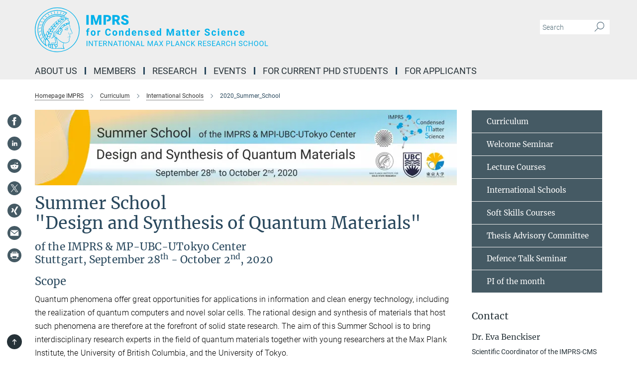

--- FILE ---
content_type: image/svg+xml
request_url: https://www.imprs-cms.mpg.de/assets/institutes/headers/am-desktop-en-08f64ca22258aa6daad4b2d896843c1b5c6c109de2588a03fb57b2bb4e97fa98.svg
body_size: 38755
content:
<svg xmlns="http://www.w3.org/2000/svg" viewBox="0 0 2500 300"><defs><style>.minerva-base-style{}</style></defs><g transform="translate(0 0) scale(1.4285714285714286) translate(0 0)" style="fill:#00b1ea"><title>minerva</title><path d="M105,0A105,105,0,1,0,210,105,105.1,105.1,0,0,0,105,0Zm0,207.1A102.1,102.1,0,1,1,207.1,105,102.2,102.2,0,0,1,105,207.1Z"/><path class="minerva-base-style" d="M166.6,97c-1.4-3.1-.5-5.1-.9-7.3s-2.7-7-4.3-10.8c-.7-1.7,3.8-1.3.4-7.6,0-.2,4.7-2,0-5.5a26.4,26.4,0,0,1-6-6.7,1,1,0,0,1,0-1.3c2.7-2.4,2.8-5.8-.1-7.5s-4.5,0-6.7,1.4c-.7.5-1.1.8-1.9.5L145.3,51c2.7-2.6,3.3-5.2,3.1-5.6s-4.6-1.3-10.2,1l-.4-.3c2.3-3.9,1-6.7.9-6.9h-.1A81,81,0,0,1,151,25.9h.1c.2-.3.3-.6-.2-.9l-1-.6A92.4,92.4,0,0,0,12.7,105c0,29.5,15,57.9,39.4,75.6a13.5,13.5,0,0,0,2.8,1.6A1.1,1.1,0,0,0,56,182l.3-.5a1,1,0,0,0,.3-.8c0-.7-.9-1.3-2.1-3a27.7,27.7,0,0,1-4.7-15.1,22.1,22.1,0,0,1,4.5-13.7c3.7,3.9,11.7,10.9,11.5,17.4s-6.9,6.8-5.4,12.2c.9,3.4,3.4,2,3.9,4.6.7,4.4,6.7,7.3,9.3,6.9.7-.1,1.2.4,2.4,1.7s6.2,1.6,8.2,1.2,4.1,1.4,8,.9,6.1-.9,8.2-.9,22.5-.3,36,1.8c2.4.4,3.1-.7,2.1-2.5-4.9-8.6-5.6-15.8-2.8-25,5,.4,12.2,1.7,21.6-4a11,11,0,0,0,5.1-9.5c-.1-2.1-1-4.7-.5-6.7s1.3-2.7,2.1-3.2c3.6-2.6,1-4.6.4-4.8a3.4,3.4,0,0,0,1.1-4.6c-.7-.7-2.7-6.2-.4-7.3s5.3-1.8,8.1-3.1a4.5,4.5,0,0,0,2.4-6C174.2,114.4,166.8,97.4,166.6,97ZM64.7,179.1c-.7.2-2.9.3-2.4-2.7s2.3-2.6,3.3-1.6S64.9,177.6,64.7,179.1Zm87-125.9c1.2-.8,2.5-1.1,3.3-.4,2.6,2.6-2.9,4.1-1.8,6.1a30.7,30.7,0,0,0,7.5,8.4c1.2,1,1.4,3.1-3.3,4.1s-23.6,5.9-33.6,16.5c-12.5,13.2-20.4,30.3-21.5,28s-3.6-2.8-3.2-3.5C117,81.6,145.1,57.3,151.7,53.2Zm8.2,21.7c-1,2.9-9.1,5.5-8.7,3.5s0-2.2.6-2.3,3.5-1.1,7.5-2.1C159.7,73.9,160.2,74.1,159.9,74.9Zm-20.6,5.3c-.2-1.2,8.5-4.1,8.8-3.3s-1.8,6-4.7,7-4.7.9-4.6.4A11,11,0,0,0,139.3,80.2ZM119,125.8c-4,2.5-6.2-2.2-6.8-3.1a3.7,3.7,0,0,1-.5-3.1c.3-1.4.5-3.3-.4-9.3-.4-2.7,5-9.2,6.3-10.4s3.1.6,3.2,2.6c.3,3.6-1.8,5.6-3.9,7.2s-3.1,4.4-2.6,5.1a1.5,1.5,0,0,0,1.9-.9c1.5-3.3,6-4.9,6.7-6.7s.3-4.4.2-5.6.9-1.2,1.6-1.1,1.4,1.4,1.8,2.7c2.9,7.5-4.3,12-5.5,13.8S122.1,123.9,119,125.8Zm6.1-29.1c-2.2,1.5-5.3-.5-4.7-1.4a43.7,43.7,0,0,1,11.5-11c3.4-2.1,3.8-2.3,4-1.1a10.6,10.6,0,0,1-2.6,7.5c-2.3,2.5-4.6,2.3-5.8,2.6S126.7,95.6,125.1,96.7Zm-19.3,25.6c-1-.2-1.4-2.1-1.2-2.9s3.1-5.2,4-6.4a.5.5,0,0,1,.8.3C110,117.4,109.4,123.1,105.8,122.3ZM138,48.2a17.7,17.7,0,0,1,7.5-1.6c.8.1-1.9,4.8-6.6,6.8s-8.5,2.5-8.9,2.3S134.1,49.9,138,48.2ZM54.7,126.5c-1.5-1.7-2.8-2.6-2.9-2.5a22.4,22.4,0,0,0-3.6,8.9A65.4,65.4,0,0,1,40.7,105C39.3,69.6,69,41.1,105.2,41.2a56.8,56.8,0,0,1,22.4,4.6,31.3,31.3,0,0,0-3.7,6.6c0-1.9-.5-3.4-.4-4.6s-5.1.9-9.7,8.3a19.9,19.9,0,0,0-2.2,5.3c-.1-2.8-.7-4.9-.9-4.9a16.1,16.1,0,0,0-8.5,8.8,22.4,22.4,0,0,0-1.1,3.4c-.2-1.9-.7-3.2-.9-3.2s-5.9,2.3-8.6,8.9A15.4,15.4,0,0,0,90.5,79c-.5-2.3-1.4-3.7-1.7-3.4-1.9,2.4-5.7,3.5-7.6,9.6a13.2,13.2,0,0,0-.7,4.2c-.8-2-2-3.2-2.3-3.2s-6.1,5.5-7,10.9a15.8,15.8,0,0,0,.2,5.8c-1.1-1.8-2.5-3-3.1-4.8-.9.5-5.7,5-5.8,10.7a19.7,19.7,0,0,0,.7,6.1c-1.6-2.9-3.8-4.2-4.1-4.1s-4,4.1-4.8,11.1A11.8,11.8,0,0,0,54.7,126.5Zm74.1-79.7c2.8-3.4,7.6-6.1,8.2-5.8s-.8,5.6-3.9,8.6-8.1,6.2-8.6,6.1S126.2,49.8,128.8,46.8Zm-9.3,13a21,21,0,0,0-5.6,6.4c-.5.9-1.9-5,1.7-10.6,2.2-3.5,6.6-6.6,6.5-6.2S124.2,56,119.5,59.8Zm-10.1,7.5c-3.4,5.1-3.6,3.3-7.3,8.3-.2.2-.2-6.5,1.1-9.4,2.1-4.7,5.7-7.4,6.2-7.5S111.3,64.5,109.4,67.3ZM98.3,77.4c-1.7,3-3.3,2.3-6.2,6.7-.3.4-1.1-3.6.7-9.1a12.6,12.6,0,0,1,5.9-6.9C99.3,68,100.4,73.8,98.3,77.4ZM88,88.1c-1.8,3.9-2.9,4-5,6.4-.3.4-1.8-3.7-.4-8.8s4-5.6,5.3-7S89.9,84,88,88.1Zm-8.4,6.6a10.3,10.3,0,0,1-.4,3c-1.3,4.3-3.9,6.2-5.3,8.1a15.7,15.7,0,0,1-1.6-5.8,15.2,15.2,0,0,1,5.2-11.2C78.3,88.8,79.6,92,79.6,94.7Zm-8.5,12.8A14.9,14.9,0,0,1,66,118.3a17.7,17.7,0,0,1-2.2-7.6c-.2-6.3,2.4-8.5,3.6-9.7C67.9,102.8,71.1,104.2,71.1,107.5ZM59,113.8c1.8.9,3.9,3.4,4.1,8.2s-3.2,8.7-4.6,9.4c-.9-3.7-2.6-4.4-2.6-8A18,18,0,0,1,59,113.8Zm7.3,12.5c4.6-2,9.6-1.7,9.8-1.5s-1.5,5.9-5.9,8.2-9.5,2.7-10,2.1S61.7,128.3,66.3,126.3Zm-.4-3.4c.3-1.5,3-6.5,7.1-8.3h0a18.4,18.4,0,0,1,9.4-1.5c.5.2-1.7,5.6-5.8,7.6S70.1,121.6,65.9,122.9Zm6.9-11.8c.2-.4,3.5-6.4,7.4-8.2a17.5,17.5,0,0,1,8.9-1.4c.3.1-1.8,5.4-6.2,7.6S72.6,111.6,72.8,111.1Zm8.9-11.9c-.3-.2,4.4-6.4,8.4-8.3a15.6,15.6,0,0,1,8.4-1c.3.3-1.9,5.5-6.5,7.5A24.2,24.2,0,0,1,81.7,99.2ZM92.4,87.4c-.2-.2,3.4-6.3,7.4-7.9s7.7-.1,8.9,0-1.3,4.5-6.6,6.4S93.1,87.7,92.4,87.4Zm12-11.4c.1-.3,4.1-5.9,8.1-7.3a16.4,16.4,0,0,1,9.2-.2c.5.2-2.8,5-7.7,6.5S104.3,76.3,104.4,76Zm12.1-9.9c-.5-.3,4.3-5.7,8.2-7.2a18,18,0,0,1,8.3-1c.3.2-2.5,4.9-7.1,6.7S117.1,66.5,116.5,66.1ZM50.2,175.3C28.6,158.1,15.6,132.1,15.6,105A89.3,89.3,0,0,1,146.4,25.8a.4.4,0,0,1,.1.7,97.3,97.3,0,0,0-10.2,11.4,73.1,73.1,0,0,0-31.3-7A74.3,74.3,0,0,0,30.9,105a72.1,72.1,0,0,0,17.9,48.2,23.1,23.1,0,0,0-1.9,9.4A25.6,25.6,0,0,0,50.2,175.3Zm.2-24.8h-.1A69.2,69.2,0,0,1,33.9,105,71.2,71.2,0,0,1,105,33.9a70.1,70.1,0,0,1,29.6,6.4,22.6,22.6,0,0,0-4.1,2.6A63.1,63.1,0,0,0,105,37.8,67.3,67.3,0,0,0,37.8,105c0,16.1,5,30.2,14.8,42C52.1,147.9,51.3,149.1,50.4,150.5Zm3.5-5.6c-1.3-1.2-4.1-4.3-4.4-8.3V136c0-4.3,1.9-8.6,2.4-9s5.3,3.3,5.4,8.7A14.4,14.4,0,0,1,53.9,144.9Zm8-7.2c3.9-1.8,9.6-1.4,9.3-1.1s-1.8,5.8-6.2,8a12.1,12.1,0,0,1-8.7,1.3C58.6,143.3,58.1,139.5,61.9,137.7Zm5.2,46.5c-.6-2.7-.4-6.3.5-7.3s4.9-1.2,5-.1-1.1,5.4.3,10.2C72.6,187.7,68.3,187.4,67.1,184.2Zm.3-11.1c-.3-2,1.6-3.9,1.6-8.2s-6.6-12.6-11.1-17.3a19.5,19.5,0,0,0,7.9-1.9c6.6-3.1,7.9-10.1,8.1-10.4a11,11,0,0,0-3.8-.4l.8-.4c6.4-3.5,8.1-11,7.8-11.1a17,17,0,0,0-4-.3l2-.7c6.8-2.7,8.7-10.3,8.5-10.6a16.1,16.1,0,0,0-3.5-.4l1.9-.8c6.2-3.1,8.4-10.1,8.1-10.3a10.5,10.5,0,0,0-3.3-.4,23.7,23.7,0,0,0,4.5-1.5c6.7-2.9,8.9-9.3,8.6-9.6a10.9,10.9,0,0,0-3-.5,34.5,34.5,0,0,0,4.4-1.3c6.6-2.2,9.2-8.5,8.8-8.6l-3.7-.8a24.5,24.5,0,0,0,6.6-1.3c7.1-2.4,9.6-6.7,9.8-8.6a6,6,0,0,0-2.3-.8,29.3,29.3,0,0,0,4.7-1.2c6.6-2.7,9.4-9.3,9.6-9.8a29.3,29.3,0,0,0,3.9-1.6l1.9-.9,1.6,1.1c1,.6,1.4.8.9,1.2C122,75,105,99.5,97.6,111.3c-.2.4-.6.3-1.3.3-7.9-.6-12.4,8.9-8.9,17.8-.4,1.8-4.2,5.3-4.5,5.5s-1,1.4.3,1.3,4.2-3.2,5.4-4.5c.4.6,2.2,2,1.3,2.8A63.6,63.6,0,0,1,76,145c-2.6,1.2,4.2,2.1,15.7-8.3.7-.6,1.5,2.4,2.5,3.7-2,6.5,2.9,19.1,2.1,23a2.8,2.8,0,0,1-2.8,2.7c-11.4.3-12.5-.3-18.3,1.4-2.7.8-2,2.6-.1,2.1s4.6-1.5,16.9-.7c3.1.1,6.5-.6,6.5-5.7s-3.6-18.4-2.4-20.3a6.9,6.9,0,0,0,3.5,1.4c-.2,4.5,7,19,3.8,27-1.2,3-6.4,2.7-15.4,1.8C72.7,171.6,67.7,174.9,67.4,173.1Zm35.1,9.9c-5.9,2-8.3-4.9-7.3-6.4s4.4,1,7.3-.9S106,181.8,102.5,183Zm-27,4.3c-.8-3.7-1.1-10,.4-11.5s4.9-.9,4.8.2c-.3,4.3-2.1,9.2,1.2,14.1C83.2,192,76.7,192.3,75.5,187.3Zm11.4,4.2c-1.6-.4-6-7.4-2.4-15.8.3-.8,5.8-.3,6.8,0s-.8,6.8,6.8,9.8C98.8,185.8,98,194.3,86.9,191.5Zm47.2-23.3c-2.5,8.8-3.8,12.3,0,21.9.5,1.3.9,2.3-.2,2.1-7.7-1.4-9.4-2.6-33.7-.6-1.7.2.6-3.4.3-5.8,2.2-.3,5.8-1.3,6.5-4.9s-2.1-7.6-1.8-8.2c3.5-6.7-.2-14.1-3.1-26.6-.3-1.2.4-1.7.9-1.1,15.6,16.9,25.5,20.2,30.9,21.8C134.4,167,134.3,167.6,134.1,168.2ZM174,122.1c-3.3,2.9-8.3,3.1-10.3,4.9s-1.5,2.5-.4,5.2,1.1,1.7-1.1,2.3-4.1,5.8-8.8,4.9c-1.8-.3-.5.8.2.9,2.6.3,3.7-.5,4.6-1.4s2.2-2.4,3.6-2.9,2.9-.5,3,.6-1.9,2.1-2.7,2.5c1,.5,3.9,1.9,1.4,3.6s-4.6-.5-4.9-.7-1.7-.2-1.3.3,5.2,1.3,4.5,2.2c-3.5,4.7-.6,7.5-1.7,12.3s-7.7,7.5-12.8,8.4c-17.4,3.1-34.3-11.6-44.2-22.8.9-2.1.8-4.8-.1-3.8s-.7,2.4-2.8,2.9c-3.9,1-5.7-5.9-6.9-7.1-4.8-4.7-6.7-11.4-3.9-17.3s9-4.7,11.4-1.1,1.7,7,3.4,8.3,4.8.2,5.4,0,1.7,4.3,8,4.1,5.9-10.7,6.9-11.6c8.6-8.4,4.2-15.9,2.6-17.6s1-3.6,1.5-3.7a13,13,0,0,0,9.4-7.7s8.4-.2,11.4-6.2c.8-1.6,3.3,1.5,8.9-2.9a.8.8,0,0,1,1.4.3c3.7,8.9,5.2,11.3,4.9,15.8s8.7,21.5,9.4,23.1S174.8,121.3,174,122.1Z"/><path class="minerva-base-style" d="M153.8,90c-4.9.2-10.6,6.2-12.4,7s-1.3,1.5-.2,1.1,5.9-4.7,10.7-6.4,3.6,1.8,5,1.6S156.6,89.9,153.8,90Z"/><path class="minerva-base-style" d="M154.9,94.8c-.4.1.4,2.2-1.7,2.3-4.6.3-8.3,4.7-11.1,6a12.9,12.9,0,0,1-3.8,1.4.3.3,0,0,0,.1.6c11.7,1.6,16.2,1.1,16.3.7s-.6-1.2-.4-1.7a11.3,11.3,0,0,0,.1-5.5c-.2-.8,1.8-.3,1.8-1.3S155.6,94.7,154.9,94.8Zm-1.8,9.3c-.2.9-5.5.5-8.3.2-.7,0-1.8-.1.3-1.4s4.1-2.8,7.2-3.4a.8.8,0,0,1,.8.6A10.6,10.6,0,0,1,153.1,104.1Z"/><path class="minerva-base-style" d="M168.4,120.8c-.9,0-4.5,1.6-5.9,2.5s-4.4,2.7-4.2-.8c.1-1.3.9-4.4.9-5.3s-1-.7-1.1,0a36.9,36.9,0,0,1-.7,5.3c-.4,1.8,1.2,4,3.6,2.7s4.8-2.9,7.3-3.4C168.9,121.7,169,120.8,168.4,120.8Z"/><path class="minerva-base-style" d="M100.5,133.6c-.7-.3-.5,1.2-1.4,1s-.2-1.3-1.8-3-2.8-1.2-4.3-3.6-.3-12,3.1-10.8,1.6,5,1,8,2.5,2.8,2.8,2.1-1.1-.9-1.4-1.9,3.5-7.6-1.8-9.4c-3.8-1.3-6.4,3.6-5.9,8.9a8,8,0,0,0,5.1,7.1c2.3.8.6,4,3.7,4C101,136,101.3,133.9,100.5,133.6Z"/><path class="minerva-base-style" d="M131.3,33.4c.2.1.3,0,.5-.1l6.5-8.3a.5.5,0,0,0-.2-.6L137,24a.4.4,0,0,0-.5.1L130,32.4c-.2.2-.1.5.2.6Z"/><path class="minerva-base-style" d="M119.2,30l1.1.3a.5.5,0,0,0,.5-.3l3.8-9.4a.4.4,0,0,0-.3-.6l-1.2-.2h-.3l-3.9,9.6A.4.4,0,0,0,119.2,30Z"/><path class="minerva-base-style" d="M105.8,28.7h1.1c.2.1.4-.1.4-.3l1-10a.5.5,0,0,0-.4-.5h-1.1c-.3,0-.4.2-.5.4l-.9,10A.4.4,0,0,0,105.8,28.7Z"/><path class="minerva-base-style" d="M92.8,29.7l1.1-.2c.2,0,.4-.2.3-.4l-1.9-9.9c0-.2-.2-.4-.4-.3H90.7c-.2.1-.4.3-.3.5l1.9,9.9C92.3,29.6,92.5,29.7,92.8,29.7Z"/><path class="minerva-base-style" d="M79.4,32.8l.5.2,1.1-.4a.4.4,0,0,0,.3-.6l-4.6-9a.4.4,0,0,0-.5-.2l-1,.3a.4.4,0,0,0-.3.6Z"/><path class="minerva-base-style" d="M67,38.5c.1.2.3.2.5.1l1-.6a.4.4,0,0,0,.1-.6l-6.7-7.7c-.2-.2-.4-.2-.5-.1l-1,.6c-.3.1-.3.4-.1.6Z"/><path class="minerva-base-style" d="M55.4,46.7c.2.1.4.1.5-.1l.9-.7a.5.5,0,0,0,0-.7l-8.5-5.9h-.5l-.9.8a.5.5,0,0,0,0,.7Z"/><path class="minerva-base-style" d="M45.4,57.1a.4.4,0,0,0,.4-.2l.8-.9c.2-.2.1-.5-.2-.6l-9.8-3.8c-.2-.1-.4-.1-.5.1l-.7.9a.4.4,0,0,0,.2.7Z"/><path class="minerva-base-style" d="M26.8,67.8l10.5,1.5c.2,0,.4-.1.4-.3l.6-1a.4.4,0,0,0-.3-.6L27.5,65.9l-.5.2a5.4,5.4,0,0,1-.5,1.1A.4.4,0,0,0,26.8,67.8Z"/><path class="minerva-base-style" d="M21.1,83.7l10.7-1a.3.3,0,0,0,.3-.3,7.6,7.6,0,0,0,.4-1.1.4.4,0,0,0-.4-.6l-10.8,1-.4.3-.3,1.2C20.6,83.5,20.8,83.8,21.1,83.7Z"/><path class="minerva-base-style" d="M29.2,96.5c0-.4.1-.9.1-1.3s-.2-.5-.5-.4L18.4,98.4c-.2.1-.3.2-.3.4s-.1.8-.1,1.2a.4.4,0,0,0,.6.4l10.3-3.6A.3.3,0,0,0,29.2,96.5Z"/><path class="minerva-base-style" d="M28.9,110.8v-1.3a.5.5,0,0,0-.7-.4l-9.4,6.3c-.2,0-.2.2-.2.4s.1.8.1,1.2a.5.5,0,0,0,.7.3l9.4-6.2C28.9,111,29,110.9,28.9,110.8Z"/><path class="minerva-base-style" d="M31.3,125l-.3-1.3a.4.4,0,0,0-.7-.2L22.6,132c-.1.1-.2.3-.1.4s.3.8.4,1.2a.4.4,0,0,0,.7.2l7.6-8.4C31.3,125.3,31.3,125.2,31.3,125Z"/><path class="minerva-base-style" d="M35.2,137.7,29.8,148c-.1.1,0,.3,0,.4l.7,1.2a.4.4,0,0,0,.7-.1l5.4-10.2c0-.1.1-.2,0-.4l-.6-1.2A.5.5,0,0,0,35.2,137.7Z"/><path class="minerva-base-style" d="M42.9,149.3c-.2-.3-.7-.2-.7.1l-2.9,12c-.1.2,0,.3,0,.4l1,1a.4.4,0,0,0,.7-.1l2.8-11.9c.1-.1,0-.2,0-.3Z"/></g><g transform="translate(345 50) scale(0.9710144927536232) translate(0 0)" style="fill:#00b1ea"><g transform="matrix(1,0,0,1,-343.394,-48.7693)">
        <g transform="matrix(-1,0,0,1,702.881,-133.672)">
            <rect x="343.394" y="183.361" width="16.093" height="66.95"/>
        </g>
        <g transform="matrix(1,0,0,1,635.172,67.5763)">
            <path d="M0,31.175C0,23.848 -3.616,18.102 -10.852,13.932C-13.824,12.216 -17.629,10.615 -22.255,9.125C-26.885,7.639 -30.12,6.199 -31.958,4.807C-33.797,3.412 -34.717,1.856 -34.717,0.136C-34.717,-1.822 -33.879,-3.439 -32.209,-4.711C-30.538,-5.984 -28.264,-6.62 -25.383,-6.62C-22.53,-6.62 -20.268,-5.869 -18.598,-4.367C-17.305,-3.205 -16.669,-1.559 -16.377,0.337L-0.226,0.337C-0.484,-3.049 -1.359,-6.177 -3.173,-8.898C-5.287,-12.071 -8.254,-14.513 -12.072,-16.233C-15.885,-17.949 -20.203,-18.807 -25.013,-18.807C-29.951,-18.807 -34.392,-18.018 -38.349,-16.438C-42.302,-14.858 -45.36,-12.654 -47.523,-9.818C-49.682,-6.981 -50.761,-3.71 -50.761,0.001C-50.761,7.451 -46.427,13.304 -37.75,17.564C-35.082,18.882 -31.651,20.249 -27.451,21.657C-23.252,23.069 -20.318,24.431 -18.647,25.749C-16.977,27.066 -16.139,28.905 -16.139,31.265C-16.139,33.351 -16.915,34.968 -18.462,36.117C-20.01,37.266 -22.116,37.841 -24.784,37.841C-28.954,37.841 -31.967,36.991 -33.818,35.292C-35.673,33.589 -36.601,30.945 -36.601,27.358L-52.785,27.358C-52.785,31.774 -51.677,35.674 -49.452,39.06C-47.232,42.45 -43.919,45.114 -39.523,47.06C-35.126,49.008 -30.216,49.98 -24.795,49.982L-24.775,49.982C-17.087,49.98 -11.036,48.31 -6.621,44.971C-2.208,41.629 0,37.032 0,31.175" style="fill-rule:nonzero;"/>
        </g>
        <g transform="matrix(1,0,0,1,502.048,113.811)">
            <path d="M0,-61.294C-3.936,-63.178 -8.468,-64.122 -13.586,-64.122L-40.299,-64.122L-40.299,2.828L-24.16,2.828L-24.16,-19.887L-24.135,-19.887L-24.135,-32.348L-24.16,-32.348L-24.16,-51.661L-13.402,-51.661C-10.491,-51.628 -8.189,-50.68 -6.506,-48.812C-4.819,-46.94 -3.977,-44.441 -3.977,-41.313C-3.977,-38.464 -4.794,-36.256 -6.436,-34.692C-8.074,-33.128 -10.459,-32.348 -13.586,-32.348L-18.204,-32.348L-18.204,-19.887L-13.861,-19.887C-5.709,-19.887 0.706,-21.841 5.381,-25.752C10.056,-29.66 12.392,-34.877 12.392,-41.407C12.392,-45.82 11.312,-49.768 9.153,-53.249C6.99,-56.726 3.94,-59.41 0,-61.294" style="fill-rule:nonzero;"/>
        </g>
        <g transform="matrix(1,0,0,1,555.85,88.2066)">
            <path d="M0,-10.085C-1.547,-8.468 -3.854,-7.663 -6.92,-7.663L-17.128,-7.663L-17.128,-26.101L-6.92,-26.101C-3.887,-26.101 -1.584,-25.28 -0.021,-23.634C1.539,-21.992 2.323,-19.727 2.323,-16.837C2.323,-13.947 1.547,-11.698 0,-10.085M15.589,-6.731C17.473,-9.794 18.417,-13.652 18.417,-18.306C18.417,-24.738 16.176,-29.713 11.702,-33.235C7.228,-36.757 1.018,-38.518 -6.92,-38.518L-33.268,-38.518L-33.268,28.433L-17.128,28.433L-17.128,4.753L-8.39,4.753L3.427,28.433L20.716,28.433L20.716,27.743L6.736,0.71C10.754,-1.19 13.701,-3.67 15.589,-6.731" style="fill-rule:nonzero;"/>
        </g>
        <g transform="matrix(1,0,0,1,411.098,70.0601)">
            <path d="M0,26.208L-14.941,-20.371L-36.137,-20.371L-36.137,46.579L-19.998,46.579L-19.998,30.945L-21.561,-1.104L-5.332,46.579L5.336,46.579L21.52,-1.059L19.957,30.945L19.957,46.579L36.141,46.579L36.141,-20.371L14.9,-20.371L0,26.208Z" style="fill-rule:nonzero;"/>
        </g>
    </g></g><g transform="translate(342.5 114.705)"><g transform="translate(0 74.295)" style="fill:#00b1ea"><path d="M15.234 0L6.031 0L6.031-27.266L0.922-27.266L0.922-34L6.031-34L6.031-36.907Q6.031-42.642 9.344-45.821Q12.656-49 18.625-49L18.625-49Q20.531-49 23.297-48.359L23.297-48.359L23.203-41.250Q22.063-41.531 20.406-41.531L20.406-41.531Q15.234-41.531 15.234-36.737L15.234-36.737L15.234-34L22.063-34L22.063-27.266L15.234-27.266L15.234 0ZM32.094-16.913L32.094-17.324Q32.094-22.489 34.063-26.533Q36.031-30.577 39.727-32.789Q43.422-35 48.313-35L48.313-35Q55.266-35 59.664-30.703Q64.063-26.407 64.563-19.030L64.563-19.030L64.625-16.660Q64.625-8.667 60.211-3.834Q55.797 1 48.375 1Q40.953 1 36.523-3.818Q32.094-8.636 32.094-16.913L32.094-16.913ZM41.266-16.658L41.266-16.658Q41.266-11.675 43.109-9.041Q44.953-6.406 48.375-6.406L48.375-6.406Q51.703-6.406 53.578-9.009Q55.453-11.612 55.453-17.326L55.453-17.326Q55.453-22.214 53.578-24.896Q51.703-27.578 48.313-27.578L48.313-27.578Q44.953-27.578 43.109-24.912Q41.266-22.245 41.266-16.658ZM95.953-34.594L95.813-25.766Q93.953-26.031 92.516-26.031L92.516-26.031Q87.313-26.031 85.703-22.496L85.703-22.496L85.703 0L76.516 0L76.516-34L85.188-34L85.438-30.277Q88.203-35 93.094-35L93.094-35Q94.609-35 95.953-34.594L95.953-34.594ZM156.875-15.031L166.406-15.031Q165.859-7.578 160.891-3.289Q155.922 1 147.797 1L147.797 1Q138.922 1 133.828-5.049Q128.734-11.099 128.734-21.650L128.734-21.650L128.734-24.508Q128.734-31.253 131.078-36.386Q133.422-41.519 137.789-44.260Q142.156-47 147.938-47L147.938-47Q155.922-47 160.813-42.719Q165.703-38.438 166.469-30.688L166.469-30.688L156.938-30.688Q156.594-35.156 154.453-37.172Q152.313-39.188 147.938-39.188L147.938-39.188Q143.172-39.188 140.805-35.726Q138.438-32.265 138.375-24.977L138.375-24.977L138.375-21.420Q138.375-13.815 140.648-10.298Q142.922-6.781 147.797-6.781L147.797-6.781Q152.219-6.781 154.391-8.797Q156.563-10.813 156.875-15.031L156.875-15.031ZM177.094-16.913L177.094-17.324Q177.094-22.489 179.063-26.533Q181.031-30.577 184.727-32.789Q188.422-35 193.313-35L193.313-35Q200.266-35 204.664-30.703Q209.063-26.407 209.563-19.030L209.563-19.030L209.625-16.660Q209.625-8.667 205.211-3.834Q200.797 1 193.375 1Q185.953 1 181.523-3.818Q177.094-8.636 177.094-16.913L177.094-16.913ZM186.266-16.658L186.266-16.658Q186.266-11.675 188.109-9.041Q189.953-6.406 193.375-6.406L193.375-6.406Q196.703-6.406 198.578-9.009Q200.453-11.612 200.453-17.326L200.453-17.326Q200.453-22.214 198.578-24.896Q196.703-27.578 193.313-27.578L193.313-27.578Q189.953-27.578 188.109-24.912Q186.266-22.245 186.266-16.658ZM221.328-34L229.969-34L230.250-30.071Q233.938-35 240.125-35L240.125-35Q245.578-35 248.242-31.794Q250.906-28.588 250.969-22.207L250.969-22.207L250.969 0L241.797 0L241.797-21.994Q241.797-24.919 240.531-26.233Q239.266-27.547 236.313-27.547L236.313-27.547Q232.438-27.547 230.500-24.246L230.500-24.246L230.500 0L221.328 0L221.328-34ZM263.094-17.261L263.094-17.261Q263.094-25.380 266.695-30.190Q270.297-35 276.547-35L276.547-35Q281.563-35 284.828-31.262L284.828-31.262L284.828-49L294.047-49L294.047 0L285.750 0L285.313-3.660Q281.891 1 276.484 1L276.484 1Q270.422 1 266.758-3.834Q263.094-8.667 263.094-17.261ZM272.266-16.594L272.266-16.594Q272.266-11.675 273.945-9.056Q275.625-6.438 278.844-6.438L278.844-6.438Q283.094-6.438 284.828-10.083L284.828-10.083L284.828-23.901Q283.125-27.547 278.906-27.547L278.906-27.547Q272.266-27.547 272.266-16.594ZM323.328 1L323.328 1Q315.781 1 311.031-3.692Q306.281-8.383 306.281-16.171L306.281-16.171L306.281-17.071Q306.281-22.300 308.281-26.423Q310.281-30.545 313.945-32.773Q317.609-35 322.313-35L322.313-35Q329.359-35 333.406-30.462Q337.453-25.925 337.453-17.585L337.453-17.585L337.453-13.750L315.578-13.750Q316.031-10.426 318.266-8.416Q320.500-6.406 323.938-6.406L323.938-6.406Q329.234-6.406 332.219-10.175L332.219-10.175L336.719-5.155Q334.656-2.264 331.133-0.632Q327.609 1 323.328 1ZM322.281-27.578L322.281-27.578Q319.547-27.578 317.852-25.621Q316.156-23.664 315.688-20L315.688-20L328.438-20L328.438-20.783Q328.375-24.031 326.789-25.804Q325.203-27.578 322.281-27.578ZM349.328-34L357.969-34L358.250-30.071Q361.938-35 368.125-35L368.125-35Q373.578-35 376.242-31.794Q378.906-28.588 378.969-22.207L378.969-22.207L378.969 0L369.797 0L369.797-21.994Q369.797-24.919 368.531-26.233Q367.266-27.547 364.313-27.547L364.313-27.547Q360.438-27.547 358.500-24.246L358.500-24.246L358.500 0L349.328 0L349.328-34ZM411.125-9.200L411.125-9.200Q411.125-10.923 409.461-11.912Q407.797-12.901 404.109-13.675L404.109-13.675Q391.859-16.265 391.859-24.195L391.859-24.195Q391.859-28.808 395.648-31.904Q399.438-35 405.563-35L405.563-35Q412.109-35 416.023-31.888Q419.938-28.776 419.938-23.816L419.938-23.816L410.766-23.816Q410.766-25.822 409.500-27.145Q408.234-28.469 405.531-28.469L405.531-28.469Q403.219-28.469 401.953-27.392Q400.688-26.316 400.688-24.645L400.688-24.645Q400.688-23.086 402.125-22.122Q403.563-21.158 406.992-20.459Q410.422-19.760 412.766-18.895L412.766-18.895Q420.047-16.203 420.047-9.593L420.047-9.593Q420.047-4.855 416.016-1.928Q411.984 1 405.594 1L405.594 1Q401.281 1 397.938-0.556Q394.594-2.112 392.688-4.829Q390.781-7.546 390.781-10.689L390.781-10.689L399.469-10.689Q399.594-8.175 401.281-6.845Q402.969-5.516 405.797-5.516L405.797-5.516Q408.422-5.516 409.773-6.536Q411.125-7.557 411.125-9.200ZM448.328 1L448.328 1Q440.781 1 436.031-3.692Q431.281-8.383 431.281-16.171L431.281-16.171L431.281-17.071Q431.281-22.300 433.281-26.423Q435.281-30.545 438.945-32.773Q442.609-35 447.313-35L447.313-35Q454.359-35 458.406-30.462Q462.453-25.925 462.453-17.585L462.453-17.585L462.453-13.750L440.578-13.750Q441.031-10.426 443.266-8.416Q445.500-6.406 448.938-6.406L448.938-6.406Q454.234-6.406 457.219-10.175L457.219-10.175L461.719-5.155Q459.656-2.264 456.133-0.632Q452.609 1 448.328 1ZM447.281-27.578L447.281-27.578Q444.547-27.578 442.852-25.621Q441.156-23.664 440.688-20L440.688-20L453.438-20L453.438-20.783Q453.375-24.031 451.789-25.804Q450.203-27.578 447.281-27.578ZM472.094-17.261L472.094-17.261Q472.094-25.380 475.695-30.190Q479.297-35 485.547-35L485.547-35Q490.563-35 493.828-31.262L493.828-31.262L493.828-49L503.047-49L503.047 0L494.750 0L494.313-3.660Q490.891 1 485.484 1L485.484 1Q479.422 1 475.758-3.834Q472.094-8.667 472.094-17.261ZM481.266-16.594L481.266-16.594Q481.266-11.675 482.945-9.056Q484.625-6.438 487.844-6.438L487.844-6.438Q492.094-6.438 493.828-10.083L493.828-10.083L493.828-23.901Q492.125-27.547 487.906-27.547L487.906-27.547Q481.266-27.547 481.266-16.594ZM540.125-46L552.563-46L564.438-12.643L576.250-46L588.750-46L588.750 0L579.203 0L579.203-12.565L580.141-34.275L567.672 0L561.141 0L548.703-34.243L549.641-12.565L549.641 0L540.125 0L540.125-46ZM632.688 0L623.422 0Q622.781-1.107 622.500-2.760L622.500-2.760Q619.172 1 613.844 1L613.844 1Q608.797 1 605.477-1.973Q602.156-4.945 602.156-9.475L602.156-9.475Q602.156-15.023 606.203-17.996Q610.250-20.968 617.906-21L617.906-21L622.125-21L622.125-22.973Q622.125-25.353 620.898-26.786Q619.672-28.219 617.047-28.219L617.047-28.219Q614.734-28.219 613.414-27.360Q612.094-26.500 612.094-25L612.094-25L602.922-25Q602.922-27.729 604.766-30.050Q606.609-32.371 609.969-33.686Q613.328-35 617.516-35L617.516-35Q623.875-35 627.602-31.810Q631.328-28.619 631.328-22.833L631.328-22.833L631.328-7.945Q631.359-3.050 632.688-0.547L632.688-0.547L632.688 0ZM615.844-6.016L615.844-6.016Q617.875-6.016 619.586-6.959Q621.297-7.902 622.125-9.495L622.125-9.495L622.125-15.625L618.688-15.625Q611.813-15.625 611.359-10.682L611.359-10.682L611.328-10.113Q611.328-8.324 612.539-7.170Q613.750-6.016 615.844-6.016ZM646.328-42L655.500-42L655.500-34L661.375-34L661.375-27.266L655.500-27.266L655.500-10.112Q655.500-8.204 656.234-7.383Q656.969-6.563 659.031-6.563L659.031-6.563Q660.547-6.563 661.719-6.781L661.719-6.781L661.719 0.172Q659.031 1 656.172 1L656.172 1Q646.516 1 646.328-8.755L646.328-8.755L646.328-27.266L641.313-27.266L641.313-34L646.328-34L646.328-42ZM674.328-42L683.500-42L683.500-34L689.375-34L689.375-27.266L683.500-27.266L683.500-10.112Q683.500-8.204 684.234-7.383Q684.969-6.563 687.031-6.563L687.031-6.563Q688.547-6.563 689.719-6.781L689.719-6.781L689.719 0.172Q687.031 1 684.172 1L684.172 1Q674.516 1 674.328-8.755L674.328-8.755L674.328-27.266L669.313-27.266L669.313-34L674.328-34L674.328-42ZM717.328 1L717.328 1Q709.781 1 705.031-3.692Q700.281-8.383 700.281-16.171L700.281-16.171L700.281-17.071Q700.281-22.300 702.281-26.423Q704.281-30.545 707.945-32.773Q711.609-35 716.313-35L716.313-35Q723.359-35 727.406-30.462Q731.453-25.925 731.453-17.585L731.453-17.585L731.453-13.750L709.578-13.750Q710.031-10.426 712.266-8.416Q714.500-6.406 717.938-6.406L717.938-6.406Q723.234-6.406 726.219-10.175L726.219-10.175L730.719-5.155Q728.656-2.264 725.133-0.632Q721.609 1 717.328 1ZM716.281-27.578L716.281-27.578Q713.547-27.578 711.852-25.621Q710.156-23.664 709.688-20L709.688-20L722.438-20L722.438-20.783Q722.375-24.031 720.789-25.804Q719.203-27.578 716.281-27.578ZM762.953-34.594L762.813-25.766Q760.953-26.031 759.516-26.031L759.516-26.031Q754.313-26.031 752.703-22.496L752.703-22.496L752.703 0L743.516 0L743.516-34L752.188-34L752.438-30.277Q755.203-35 760.094-35L760.094-35Q761.609-35 762.953-34.594L762.953-34.594ZM820.094-11.853L820.094-11.853Q820.094-14.601 818.188-16.063Q816.281-17.524 811.328-19.160Q806.375-20.797 803.484-22.360L803.484-22.360Q795.625-26.656 795.625-33.938L795.625-33.938Q795.625-37.729 797.734-40.698Q799.844-43.667 803.797-45.334Q807.750-47 812.656-47L812.656-47Q817.609-47 821.484-45.192Q825.359-43.383 827.500-40.074Q829.641-36.765 829.641-32.564L829.641-32.564L820.125-32.564Q820.125-35.809 818.125-37.615Q816.125-39.422 812.500-39.422L812.500-39.422Q809.016-39.422 807.078-37.906Q805.141-36.391 805.141-33.905L805.141-33.905Q805.141-31.596 807.406-30.032Q809.672-28.469 814.094-27.130L814.094-27.130Q822.219-24.657 825.930-21.011Q829.641-17.365 829.641-11.931L829.641-11.931Q829.641-5.883 825.102-2.441Q820.563 1 812.891 1L812.891 1Q807.547 1 803.172-0.974Q798.797-2.949 796.492-6.384Q794.188-9.819 794.188-14.337L794.188-14.337L803.750-14.337Q803.750-6.531 812.891-6.531L812.891-6.531Q816.281-6.531 818.188-7.937Q820.094-9.343 820.094-11.853ZM856.813-6.406L856.813-6.406Q859.344-6.406 860.930-7.834Q862.516-9.262 862.578-11.653L862.578-11.653L871.188-11.653Q871.156-8.115 869.281-5.184Q867.406-2.254 864.156-0.627Q860.906 1 856.969 1L856.969 1Q849.594 1 845.344-3.739Q841.094-8.478 841.094-16.818L841.094-16.818L841.094-17.419Q841.094-25.443 845.313-30.222Q849.531-35 856.906-35L856.906-35Q863.344-35 867.234-31.296Q871.125-27.591 871.188-21.431L871.188-21.431L862.578-21.431Q862.516-24.168 860.930-25.873Q859.344-27.578 856.734-27.578L856.734-27.578Q853.531-27.578 851.898-25.206Q850.266-22.834 850.266-17.486L850.266-17.486L850.266-16.515Q850.266-11.118 851.883-8.762Q853.500-6.406 856.813-6.406ZM892.203-34L892.203 0L883 0L883-34L892.203-34ZM882.453-42.766L882.453-42.766Q882.453-44.828 883.836-46.156Q885.219-47.484 887.594-47.484L887.594-47.484Q889.953-47.484 891.352-46.156Q892.750-44.828 892.750-42.766L892.750-42.766Q892.750-40.672 891.336-39.336Q889.922-38 887.602-38Q885.281-38 883.867-39.336Q882.453-40.672 882.453-42.766ZM922.328 1L922.328 1Q914.781 1 910.031-3.692Q905.281-8.383 905.281-16.171L905.281-16.171L905.281-17.071Q905.281-22.300 907.281-26.423Q909.281-30.545 912.945-32.773Q916.609-35 921.313-35L921.313-35Q928.359-35 932.406-30.462Q936.453-25.925 936.453-17.585L936.453-17.585L936.453-13.750L914.578-13.750Q915.031-10.426 917.266-8.416Q919.500-6.406 922.938-6.406L922.938-6.406Q928.234-6.406 931.219-10.175L931.219-10.175L935.719-5.155Q933.656-2.264 930.133-0.632Q926.609 1 922.328 1ZM921.281-27.578L921.281-27.578Q918.547-27.578 916.852-25.621Q915.156-23.664 914.688-20L914.688-20L927.438-20L927.438-20.783Q927.375-24.031 925.789-25.804Q924.203-27.578 921.281-27.578ZM948.328-34L956.969-34L957.250-30.071Q960.938-35 967.125-35L967.125-35Q972.578-35 975.242-31.794Q977.906-28.588 977.969-22.207L977.969-22.207L977.969 0L968.797 0L968.797-21.994Q968.797-24.919 967.531-26.233Q966.266-27.547 963.313-27.547L963.313-27.547Q959.438-27.547 957.500-24.246L957.500-24.246L957.500 0L948.328 0L948.328-34ZM1005.813-6.406L1005.813-6.406Q1008.344-6.406 1009.930-7.834Q1011.516-9.262 1011.578-11.653L1011.578-11.653L1020.188-11.653Q1020.156-8.115 1018.281-5.184Q1016.406-2.254 1013.156-0.627Q1009.906 1 1005.969 1L1005.969 1Q998.594 1 994.344-3.739Q990.094-8.478 990.094-16.818L990.094-16.818L990.094-17.419Q990.094-25.443 994.313-30.222Q998.531-35 1005.906-35L1005.906-35Q1012.344-35 1016.234-31.296Q1020.125-27.591 1020.188-21.431L1020.188-21.431L1011.578-21.431Q1011.516-24.168 1009.930-25.873Q1008.344-27.578 1005.734-27.578L1005.734-27.578Q1002.531-27.578 1000.898-25.206Q999.266-22.834 999.266-17.486L999.266-17.486L999.266-16.515Q999.266-11.118 1000.883-8.762Q1002.500-6.406 1005.813-6.406ZM1047.328 1L1047.328 1Q1039.781 1 1035.031-3.692Q1030.281-8.383 1030.281-16.171L1030.281-16.171L1030.281-17.071Q1030.281-22.300 1032.281-26.423Q1034.281-30.545 1037.945-32.773Q1041.609-35 1046.313-35L1046.313-35Q1053.359-35 1057.406-30.462Q1061.453-25.925 1061.453-17.585L1061.453-17.585L1061.453-13.750L1039.578-13.750Q1040.031-10.426 1042.266-8.416Q1044.500-6.406 1047.938-6.406L1047.938-6.406Q1053.234-6.406 1056.219-10.175L1056.219-10.175L1060.719-5.155Q1058.656-2.264 1055.133-0.632Q1051.609 1 1047.328 1ZM1046.281-27.578L1046.281-27.578Q1043.547-27.578 1041.852-25.621Q1040.156-23.664 1039.688-20L1039.688-20L1052.438-20L1052.438-20.783Q1052.375-24.031 1050.789-25.804Q1049.203-27.578 1046.281-27.578Z"/></g><g transform="translate(0 144.30374999999998)" style="fill:#00b1ea"><path d="M8.969-35L8.969 0L4.375 0L4.375-35L8.969-35ZM45.813-35L45.813 0L41.203 0L23.656-26.964L23.656 0L19.047 0L19.047-35L23.656-35L41.250-7.910L41.250-35L45.813-35ZM79.109-35L79.109-31.219L67.922-31.219L67.922 0L63.344 0L63.344-31.219L52.172-31.219L52.172-35L79.109-35ZM106.734-20L106.734-16.250L91.641-16.250L91.641-3.750L109.172-3.750L109.172 0L87.047 0L87.047-35L108.938-35L108.938-31.219L91.641-31.219L91.641-20L106.734-20ZM136.375 0L128.813-14.250L120.641-14.250L120.641 0L116.016 0L116.016-35L127.547-35Q133.438-35 136.609-32.320Q139.781-29.641 139.781-24.516L139.781-24.516Q139.781-21.266 138.023-18.844Q136.266-16.422 133.125-15.234L133.125-15.234L141.313-0.284L141.313 0L136.375 0ZM120.641-31.219L120.641-18L127.703-18Q131.109-18 133.133-19.773Q135.156-21.547 135.156-24.516L135.156-24.516Q135.156-27.750 133.234-29.469Q131.313-31.188 127.672-31.219L127.672-31.219L120.641-31.219ZM175.813-35L175.813 0L171.203 0L153.656-26.964L153.656 0L149.047 0L149.047-35L153.656-35L171.250-7.910L171.250-35L175.813-35ZM208.609 0L205.281-9.219L190.688-9.219L187.406 0L182.672 0L195.969-35L200-35L213.313 0L208.609 0ZM197.984-29.303L192.078-13L203.922-13L197.984-29.303ZM241.109-35L241.109-31.219L229.922-31.219L229.922 0L225.344 0L225.344-31.219L214.172-31.219L214.172-35L241.109-35ZM252.969-35L252.969 0L248.375 0L248.375-35L252.969-35ZM289.844-18.562L289.844-16.408Q289.844-11.397 288.117-7.669Q286.391-3.942 283.234-1.971Q280.078 0 275.875 0L275.875 0Q271.750 0 268.570-1.978Q265.391-3.957 263.633-7.616Q261.875-11.275 261.828-16.102L261.828-16.102L261.828-18.562Q261.828-23.466 263.570-27.232Q265.313-30.997 268.508-32.999Q271.703-35 275.813-35L275.813-35Q280-35 283.195-33.022Q286.391-31.043 288.117-27.293Q289.844-23.542 289.844-18.562L289.844-18.562ZM285.266-16.080L285.266-18.600Q285.266-24.611 282.781-27.829Q280.297-31.047 275.813-31.047L275.813-31.047Q271.469-31.047 268.969-27.829Q266.469-24.611 266.391-18.903L266.391-18.903L266.391-16.414Q266.391-10.570 268.914-7.238Q271.438-3.906 275.875-3.906L275.875-3.906Q280.313-3.906 282.758-7.056Q285.203-10.206 285.266-16.080L285.266-16.080ZM325.813-35L325.813 0L321.203 0L303.656-26.964L303.656 0L299.047 0L299.047-35L303.656-35L321.250-7.910L321.250-35L325.813-35ZM358.609 0L355.281-9.219L340.688-9.219L337.406 0L332.672 0L345.969-35L350-35L363.313 0L358.609 0ZM347.984-29.303L342.078-13L353.922-13L347.984-29.303ZM374.656-35L374.656-3.750L391.172-3.750L391.172 0L370.047 0L370.047-35L374.656-35ZM413.047-35L418.984-35L430.359-6.435L441.750-35L447.719-35L447.719 0L443.125 0L443.125-13.623L443.547-28.330L432.109 0L428.594 0L417.188-28.267L417.641-13.623L417.641 0L413.047 0L413.047-35ZM480.609 0L477.281-9.219L462.688-9.219L459.406 0L454.672 0L467.969-35L472-35L485.313 0L480.609 0ZM469.984-29.303L464.078-13L475.922-13L469.984-29.303ZM495.016-35L503.406-21.581L511.766-35L517.172-35L506.156-17.641L517.422 0L511.969 0L503.406-13.655L494.797 0L489.359 0L500.656-17.641L489.625-35L495.016-35ZM550.844-13.250L542.641-13.250L542.641 0L538.047 0L538.047-35L550.891-35Q556.609-35 559.852-32.003Q563.094-29.006 563.094-24.069L563.094-24.069Q563.094-18.860 559.922-16.055Q556.750-13.250 550.844-13.250L550.844-13.250ZM542.641-31.219L542.641-17L550.891-17Q554.578-17 556.539-18.804Q558.500-20.608 558.500-24.020L558.500-24.020Q558.500-27.254 556.539-29.196Q554.578-31.137 551.156-31.219L551.156-31.219L542.641-31.219ZM575.656-35L575.656-3.750L592.172-3.750L592.172 0L571.047 0L571.047-35L575.656-35ZM622.609 0L619.281-9.219L604.688-9.219L601.406 0L596.672 0L609.969-35L614-35L627.313 0L622.609 0ZM611.984-29.303L606.078-13L617.922-13L611.984-29.303ZM660.813-35L660.813 0L656.203 0L638.656-26.964L638.656 0L634.047 0L634.047-35L638.656-35L656.250-7.910L656.250-35L660.813-35ZM692.047-11.531L696.672-11.531Q696.016-6.016 692.586-3.008Q689.156 0 683.469 0L683.469 0Q677.281 0 673.563-4.331Q669.844-8.662 669.844-15.919L669.844-15.919L669.844-19.188Q669.844-23.939 671.578-27.537Q673.313-31.135 676.500-33.067Q679.688-35 683.875-35L683.875-35Q689.422-35 692.773-31.906Q696.125-28.813 696.672-23.328L696.672-23.328L692.047-23.328Q691.453-27.484 689.453-29.352Q687.453-31.219 683.875-31.219L683.875-31.219Q679.469-31.219 676.969-28.060Q674.469-24.902 674.469-19.056L674.469-19.056L674.469-15.776Q674.469-10.280 676.836-7.023Q679.203-3.766 683.469-3.766L683.469-3.766Q687.297-3.766 689.336-5.500Q691.375-7.234 692.047-11.531L692.047-11.531ZM726.234 0L713.891-16.276L709.641-11.818L709.641 0L705.047 0L705.047-35L709.641-35L709.641-17.688L725.125-35L730.672-35L716.953-19.540L731.750 0L726.234 0ZM772.375 0L764.813-14.250L756.641-14.250L756.641 0L752.016 0L752.016-35L763.547-35Q769.438-35 772.609-32.320Q775.781-29.641 775.781-24.516L775.781-24.516Q775.781-21.266 774.023-18.844Q772.266-16.422 769.125-15.234L769.125-15.234L777.313-0.284L777.313 0L772.375 0ZM756.641-31.219L756.641-18L763.703-18Q767.109-18 769.133-19.773Q771.156-21.547 771.156-24.516L771.156-24.516Q771.156-27.750 769.234-29.469Q767.313-31.188 763.672-31.219L763.672-31.219L756.641-31.219ZM803.734-20L803.734-16.250L788.641-16.250L788.641-3.750L806.172-3.750L806.172 0L784.047 0L784.047-35L805.938-35L805.938-31.219L788.641-31.219L788.641-20L803.734-20ZM823.313-15.659L823.313-15.659Q817.391-17.324 814.703-19.738Q812.016-22.152 812.016-25.711L812.016-25.711Q812.016-29.745 815.305-32.372Q818.594-35 823.859-35L823.859-35Q827.453-35 830.258-33.617Q833.063-32.234 834.609-29.789Q836.156-27.344 836.156-24.453L836.156-24.453L831.531-24.453Q831.531-27.609 829.523-29.414Q827.516-31.219 823.859-31.219L823.859-31.219Q820.453-31.219 818.555-29.780Q816.656-28.341 816.656-25.780L816.656-25.780Q816.656-23.731 818.461-22.307Q820.266-20.883 824.609-19.708Q828.953-18.533 831.406-17.090Q833.859-15.646 835.047-13.719Q836.234-11.792 836.234-9.182L836.234-9.182Q836.234-5.021 832.930-2.510Q829.625 0 824.094 0L824.094 0Q820.516 0 817.398-1.375Q814.281-2.750 812.602-5.148Q810.922-7.547 810.922-10.578L810.922-10.578L815.531-10.578Q815.531-7.422 817.867-5.594Q820.203-3.766 824.094-3.766L824.094-3.766Q827.734-3.766 829.672-5.206Q831.609-6.645 831.609-9.124Q831.609-11.602 829.813-12.966Q828.016-14.330 823.313-15.659ZM864.734-20L864.734-16.250L849.641-16.250L849.641-3.750L867.172-3.750L867.172 0L845.047 0L845.047-35L866.938-35L866.938-31.219L849.641-31.219L849.641-20L864.734-20ZM896.609 0L893.281-9.219L878.688-9.219L875.406 0L870.672 0L883.969-35L888-35L901.313 0L896.609 0ZM885.984-29.303L880.078-13L891.922-13L885.984-29.303ZM928.375 0L920.813-14.250L912.641-14.250L912.641 0L908.016 0L908.016-35L919.547-35Q925.438-35 928.609-32.320Q931.781-29.641 931.781-24.516L931.781-24.516Q931.781-21.266 930.023-18.844Q928.266-16.422 925.125-15.234L925.125-15.234L933.313-0.284L933.313 0L928.375 0ZM912.641-31.219L912.641-18L919.703-18Q923.109-18 925.133-19.773Q927.156-21.547 927.156-24.516L927.156-24.516Q927.156-27.750 925.234-29.469Q923.313-31.188 919.672-31.219L919.672-31.219L912.641-31.219ZM961.047-11.531L965.672-11.531Q965.016-6.016 961.586-3.008Q958.156 0 952.469 0L952.469 0Q946.281 0 942.563-4.331Q938.844-8.662 938.844-15.919L938.844-15.919L938.844-19.188Q938.844-23.939 940.578-27.537Q942.313-31.135 945.500-33.067Q948.688-35 952.875-35L952.875-35Q958.422-35 961.773-31.906Q965.125-28.813 965.672-23.328L965.672-23.328L961.047-23.328Q960.453-27.484 958.453-29.352Q956.453-31.219 952.875-31.219L952.875-31.219Q948.469-31.219 945.969-28.060Q943.469-24.902 943.469-19.056L943.469-19.056L943.469-15.776Q943.469-10.280 945.836-7.023Q948.203-3.766 952.469-3.766L952.469-3.766Q956.297-3.766 958.336-5.500Q960.375-7.234 961.047-11.531L961.047-11.531ZM1000.813-35L1000.813 0L996.203 0L996.203-16.250L978.641-16.250L978.641 0L974.047 0L974.047-35L978.641-35L978.641-20L996.203-20L996.203-35L1000.813-35ZM1035.313-15.659L1035.313-15.659Q1029.391-17.324 1026.703-19.738Q1024.016-22.152 1024.016-25.711L1024.016-25.711Q1024.016-29.745 1027.305-32.372Q1030.594-35 1035.859-35L1035.859-35Q1039.453-35 1042.258-33.617Q1045.063-32.234 1046.609-29.789Q1048.156-27.344 1048.156-24.453L1048.156-24.453L1043.531-24.453Q1043.531-27.609 1041.523-29.414Q1039.516-31.219 1035.859-31.219L1035.859-31.219Q1032.453-31.219 1030.555-29.780Q1028.656-28.341 1028.656-25.780L1028.656-25.780Q1028.656-23.731 1030.461-22.307Q1032.266-20.883 1036.609-19.708Q1040.953-18.533 1043.406-17.090Q1045.859-15.646 1047.047-13.719Q1048.234-11.792 1048.234-9.182L1048.234-9.182Q1048.234-5.021 1044.930-2.510Q1041.625 0 1036.094 0L1036.094 0Q1032.516 0 1029.398-1.375Q1026.281-2.750 1024.602-5.148Q1022.922-7.547 1022.922-10.578L1022.922-10.578L1027.531-10.578Q1027.531-7.422 1029.867-5.594Q1032.203-3.766 1036.094-3.766L1036.094-3.766Q1039.734-3.766 1041.672-5.206Q1043.609-6.645 1043.609-9.124Q1043.609-11.602 1041.813-12.966Q1040.016-14.330 1035.313-15.659ZM1077.047-11.531L1081.672-11.531Q1081.016-6.016 1077.586-3.008Q1074.156 0 1068.469 0L1068.469 0Q1062.281 0 1058.563-4.331Q1054.844-8.662 1054.844-15.919L1054.844-15.919L1054.844-19.188Q1054.844-23.939 1056.578-27.537Q1058.313-31.135 1061.500-33.067Q1064.688-35 1068.875-35L1068.875-35Q1074.422-35 1077.773-31.906Q1081.125-28.813 1081.672-23.328L1081.672-23.328L1077.047-23.328Q1076.453-27.484 1074.453-29.352Q1072.453-31.219 1068.875-31.219L1068.875-31.219Q1064.469-31.219 1061.969-28.060Q1059.469-24.902 1059.469-19.056L1059.469-19.056L1059.469-15.776Q1059.469-10.280 1061.836-7.023Q1064.203-3.766 1068.469-3.766L1068.469-3.766Q1072.297-3.766 1074.336-5.500Q1076.375-7.234 1077.047-11.531L1077.047-11.531ZM1116.813-35L1116.813 0L1112.203 0L1112.203-16.250L1094.641-16.250L1094.641 0L1090.047 0L1090.047-35L1094.641-35L1094.641-20L1112.203-20L1112.203-35L1116.813-35ZM1153.844-18.562L1153.844-16.408Q1153.844-11.397 1152.117-7.669Q1150.391-3.942 1147.234-1.971Q1144.078 0 1139.875 0L1139.875 0Q1135.750 0 1132.570-1.978Q1129.391-3.957 1127.633-7.616Q1125.875-11.275 1125.828-16.102L1125.828-16.102L1125.828-18.562Q1125.828-23.466 1127.570-27.232Q1129.313-30.997 1132.508-32.999Q1135.703-35 1139.813-35L1139.813-35Q1144-35 1147.195-33.022Q1150.391-31.043 1152.117-27.293Q1153.844-23.542 1153.844-18.562L1153.844-18.562ZM1149.266-16.080L1149.266-18.600Q1149.266-24.611 1146.781-27.829Q1144.297-31.047 1139.813-31.047L1139.813-31.047Q1135.469-31.047 1132.969-27.829Q1130.469-24.611 1130.391-18.903L1130.391-18.903L1130.391-16.414Q1130.391-10.570 1132.914-7.238Q1135.438-3.906 1139.875-3.906L1139.875-3.906Q1144.313-3.906 1146.758-7.056Q1149.203-10.206 1149.266-16.080L1149.266-16.080ZM1189.844-18.562L1189.844-16.408Q1189.844-11.397 1188.117-7.669Q1186.391-3.942 1183.234-1.971Q1180.078 0 1175.875 0L1175.875 0Q1171.750 0 1168.570-1.978Q1165.391-3.957 1163.633-7.616Q1161.875-11.275 1161.828-16.102L1161.828-16.102L1161.828-18.562Q1161.828-23.466 1163.570-27.232Q1165.313-30.997 1168.508-32.999Q1171.703-35 1175.813-35L1175.813-35Q1180-35 1183.195-33.022Q1186.391-31.043 1188.117-27.293Q1189.844-23.542 1189.844-18.562L1189.844-18.562ZM1185.266-16.080L1185.266-18.600Q1185.266-24.611 1182.781-27.829Q1180.297-31.047 1175.813-31.047L1175.813-31.047Q1171.469-31.047 1168.969-27.829Q1166.469-24.611 1166.391-18.903L1166.391-18.903L1166.391-16.414Q1166.391-10.570 1168.914-7.238Q1171.438-3.906 1175.875-3.906L1175.875-3.906Q1180.313-3.906 1182.758-7.056Q1185.203-10.206 1185.266-16.080L1185.266-16.080ZM1202.656-35L1202.656-3.750L1219.172-3.750L1219.172 0L1198.047 0L1198.047-35L1202.656-35Z"/></g></g></svg>